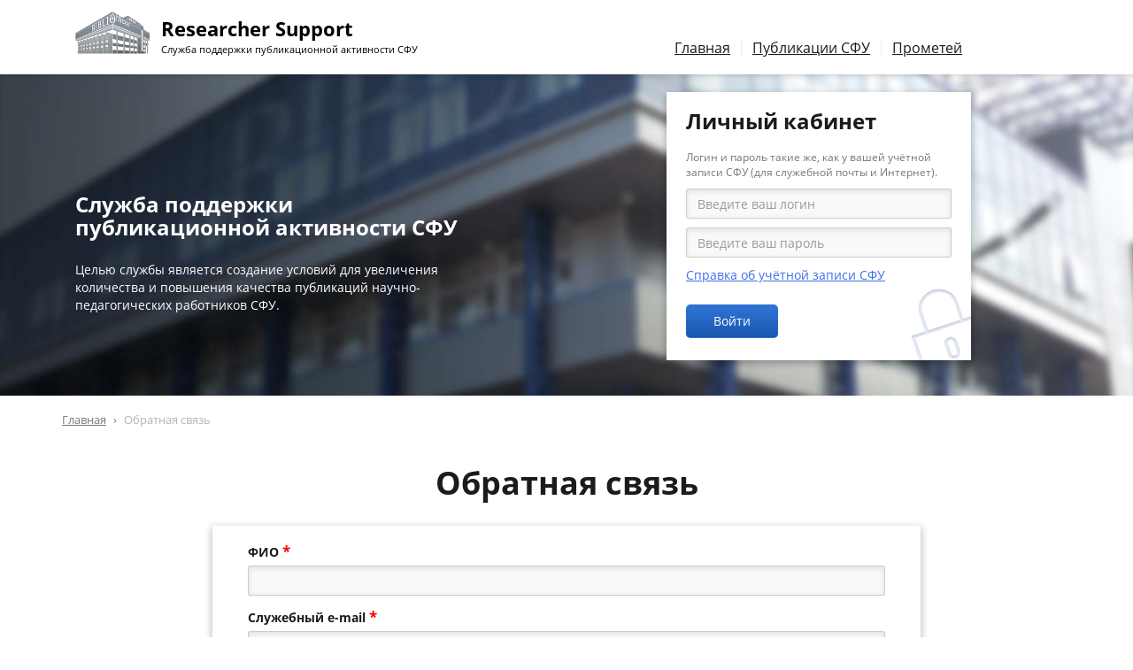

--- FILE ---
content_type: text/html; charset=utf-8
request_url: https://scholar.sfu-kras.ru/feedback?subject=%D0%9F%D1%83%D0%B1%D0%BB%D0%B8%D0%BA%D0%B0%D1%86%D0%B8%D0%B8+%D1%81%D0%BE%D1%82%D1%80%D1%83%D0%B4%D0%BD%D0%B8%D0%BA%D0%B0+%D0%BD%D0%B0+%D1%81%D0%B0%D0%B9%D1%82%D0%B5+%D0%A1%D0%9F%D0%9F%D0%90&message=%D0%9D%D0%B0+%D1%81%D1%82%D1%80%D0%B0%D0%BD%D0%B8%D1%86%D0%B5+https%3A%2F%2Fscholar.sfu-kras.ru%2Fauthor%2F087378+%D0%BC%D0%BD%D0%BE%D1%8E+%D0%B7%D0%B0%D0%BC%D0%B5%D1%87%D0%B5%D0%BD%D0%B0+%D0%BE%D1%88%D0%B8%D0%B1%D0%BA%D0%B0+%D0%B2+%D1%81%D0%BF%D0%B8%D1%81%D0%BA%D0%B5+%D0%BF%D1%83%D0%B1%D0%BB%D0%B8%D0%BA%D0%B0%D1%86%D0%B8%D0%B9%3A%0A
body_size: 7681
content:
<!DOCTYPE html>
<html lang="ru" dir="ltr" prefix="content: http://purl.org/rss/1.0/modules/content/ dc: http://purl.org/dc/terms/ foaf: http://xmlns.com/foaf/0.1/ og: http://ogp.me/ns# rdfs: http://www.w3.org/2000/01/rdf-schema# sioc: http://rdfs.org/sioc/ns# sioct: http://rdfs.org/sioc/types# skos: http://www.w3.org/2004/02/skos/core# xsd: http://www.w3.org/2001/XMLSchema#">
<head>
  <link rel="profile" href="http://www.w3.org/1999/xhtml/vocab" />
  <meta charset="utf-8">
  <meta name="viewport" content="width=device-width, initial-scale=1.0">
  <meta http-equiv="X-UA-Compatible" content="IE=edge">
  <meta http-equiv="Content-Type" content="text/html; charset=utf-8" />
<meta name="Generator" content="Drupal 7 (http://drupal.org)" />
<link rel="shortcut icon" href="/sites/all/themes/scholar/img/favicons/favicon.ico" type="image/x-icon" />
<link rel="icon" href="/sites/all/themes/scholar/img/favicons/favicon.ico" type="image/x-icon" />
<link rel="icon" href="/sites/all/themes/scholar/img/favicons/favicon-16x16.png" type="image/png" sizes="16x16" />
<link rel="icon" href="/sites/all/themes/scholar/img/favicons/favicon-32x32.png" type="image/png" sizes="32x32" />
<link rel="icon" href="/sites/all/themes/scholar/img/favicons/favicon-192x192.png" type="image/png" sizes="192x192" />
<link rel="canonical" href="/feedback" />
<link rel="shortlink" href="/node/59" />
  <title>Обратная связь | Researcher Support</title>
  <link type="text/css" rel="stylesheet" href="https://scholar.sfu-kras.ru/files/css/css_lQaZfjVpwP_oGNqdtWCSpJT1EMqXdMiU84ekLLxQnc4.css" media="all" />
<link type="text/css" rel="stylesheet" href="https://scholar.sfu-kras.ru/files/css/css_SszGAe6JK9B9hacWsnKVSEo-uYCROkU91NHCZszWJpU.css" media="all" />
<link type="text/css" rel="stylesheet" href="https://scholar.sfu-kras.ru/files/css/css_GCRIPJ294-s_mrBmZ-JJTfpCOe2ct_V04NBD1dzTR6Y.css" media="all" />
<link type="text/css" rel="stylesheet" href="https://scholar.sfu-kras.ru/files/css/css_lqa7jwHmT7fSjev-9y5DZMYDh5_IZYrcfZJpN33aS2Y.css" media="all" />
  <!-- HTML5 element support for IE6-8 -->
  <!--[if lt IE 9]>
    <script src="/sites/all/themes/scholar/js/html5shiv-printshiv.min.js"></script>
    <script src="/sites/all/themes/scholar/js/respond.min.js"></script>
  <![endif]-->
  </head>
<body class="html not-front not-logged-in no-sidebars page-node page-node- page-node-59 node-type-webform">
  <div id="skip-link">
    <a href="#main-content" class="element-invisible element-focusable">Перейти к основному содержанию</a>
  </div>
    <div id='body-wrapper'>

<!--
<header id="topbar" class="container-fluid hidden-xs hidden-sm">
	<div class="row">
		<div class="col-xs-6"></div>
		<div class="col-xs-6" id="sites-menu">
			<ul>
				<li><a href='/' class='active'>Researcher Support</a>
				<li><a href='https://bik.sfu-kras.ru/'>Библиотека</a>
				<li><a href='https://bik.sfu-kras.ru/publishing-office'>Издательство</a>
				<li><a href='https://www.sfu-kras.ru/'>Сайт СФУ</a>
			</ul>
		<div>
	</div>
</header>
-->

<div id='navbar-wrapper'>
<header id='navbar' class='container navbar'>
	<div class='row'>
		<div class='col-md-7 navbar-header'>
			<h1 class='navbar-brand logo' title='На главную страницу' >
			<a href="/">
					<span id='site-name'>Researcher Support</span>
					<span id='site-slogan'>Служба поддержки публикационной активности СФУ</span>
			</a>
			</h1>
			<button type="button" class="navbar-toggle" data-toggle="collapse" data-target="#main-menu">
				<span class="sr-only">Переключение навигации</span>
				<span class="icon-bar"></span>
				<span class="icon-bar"></span>
				<span class="icon-bar"></span>
			</button>
		</div>
		<div class="col-md-7 navbar-collapse collapse navbar-right" id="main-menu">
			<nav>
				<ul class="menu nav navbar-nav"><li class="first leaf"><a href="/services" title="Услуги службы поддержки публикационной активности СФУ для авторов">Главная</a></li>
<li class="leaf"><a href="/publications" title="Публикации сотрудников СФУ">Публикации СФУ</a></li>
<li class="last leaf"><a href="https://prometheus.sfu-kras.ru/" title="Автоматизированная система учёта публикационной активности СФУ">Прометей</a></li>
</ul>											</nav>
		</div>
	</div>
</header>
</div>

<div id='header'>
	<div id='header-wrapper'>
		<div class='container'>
			<div class='row'>
				<div class='col-md-5 col-sm-6 hidden-xs' id='header-tips'>
					<section id="block-block-2" class="block block-block clearfix">

      
  <!--
<h2><div>Полезные советы для&nbsp;начинающих</div></h2>

<div id='scholar-tips-1' class='scholar-tips carousel slide' data-ride='carousel'><ol class="carousel-indicators"><li data-target='#scholar-tips-1' data-slide-to='0' class="active"></li><li data-target='#scholar-tips-1' data-slide-to='1' ></li><li data-target='#scholar-tips-1' data-slide-to='2' ></li><li data-target='#scholar-tips-1' data-slide-to='3' ></li><li data-target='#scholar-tips-1' data-slide-to='4' ></li><li data-target='#scholar-tips-1' data-slide-to='5' ></li><li data-target='#scholar-tips-1' data-slide-to='6' ></li><li data-target='#scholar-tips-1' data-slide-to='7' ></li></ol><div class="carousel-inner" role="listbox"><div class='item active'>Лучше ограничивать результаты поиска статей десятилетним периодом для естественнонаучных и технических направлений и пятилетним для гуманитарных и социальных наук. Если вы ищете книги — поиск лучше не ограничивать временными рамками.</div><div class='item '>Прежде чем приступить к поиску научной информации рекомендуется составить список ключевых слов и устойчивых выражений, которые используются в вашем исследовании.</div><div class='item '>Рекомендуется проанализировать не менее 50 наиболее цитируемых и свежих статей по тематике вашего исследования.</div><div class='item '>При написании статьи избегайте сложных предложений и формулировок. Пишите, ориентируясь на как можно более широкую аудиторию и регулярно проверяйте текст в системе «Антиплагиат».</div><div class='item '>Используйте библиографические менеджеры для оформления ссылок.</div><div class='item '>Если сфера ваших научных интересов совпадает с научными интересами редактора журнала, где вы планируете публиковаться, рекомендуется сделать ссылку на&nbsp;одну из работ.</div><div class='item '>Опубликовать статью можно в журналах, которые предпочитают члены вашего научного сообщества.</div><div class='item '>При выборе журнала для публикации своей статьи отдавайте предпочтение изданиям, имеющим как минимум пятилетнюю историю.</div></div></div>-->

<h2><div>Служба поддержки публикационной активности СФУ</div></h2>

<p>Целью службы является создание условий для увеличения количества и повышения качества публикаций научно-педагогических работников СФУ.</p>

</section>
				</div><!--
				--><div class='col-md-1 hidden-xs'></div><!--
				--><div class='col-md-6 col-sm-6 col-xs-12' id='header-user-block'>
					<section id="block-user-login" class="block block-user clearfix">

        <h2 class="block-title">Личный кабинет</h2>
    
  <form action="/feedback?destination=node/59%3Fsubject%3D%25D0%259F%25D1%2583%25D0%25B1%25D0%25BB%25D0%25B8%25D0%25BA%25D0%25B0%25D1%2586%25D0%25B8%25D0%25B8%2520%25D1%2581%25D0%25BE%25D1%2582%25D1%2580%25D1%2583%25D0%25B4%25D0%25BD%25D0%25B8%25D0%25BA%25D0%25B0%2520%25D0%25BD%25D0%25B0%2520%25D1%2581%25D0%25B0%25D0%25B9%25D1%2582%25D0%25B5%2520%25D0%25A1%25D0%259F%25D0%259F%25D0%2590%26message%3D%25D0%259D%25D0%25B0%2520%25D1%2581%25D1%2582%25D1%2580%25D0%25B0%25D0%25BD%25D0%25B8%25D1%2586%25D0%25B5%2520https%253A//scholar.sfu-kras.ru/author/087378%2520%25D0%25BC%25D0%25BD%25D0%25BE%25D1%258E%2520%25D0%25B7%25D0%25B0%25D0%25BC%25D0%25B5%25D1%2587%25D0%25B5%25D0%25BD%25D0%25B0%2520%25D0%25BE%25D1%2588%25D0%25B8%25D0%25B1%25D0%25BA%25D0%25B0%2520%25D0%25B2%2520%25D1%2581%25D0%25BF%25D0%25B8%25D1%2581%25D0%25BA%25D0%25B5%2520%25D0%25BF%25D1%2583%25D0%25B1%25D0%25BB%25D0%25B8%25D0%25BA%25D0%25B0%25D1%2586%25D0%25B8%25D0%25B9%253A%250A" method="post" id="user-login-form" accept-charset="UTF-8"><div><div class='help-block'>Логин и пароль такие же, как у вашей учётной записи СФУ (для&nbsp;служебной почты и Интернет).</div><div class="form-item form-item-name form-type-textfield form-group"> <label class="control-label" for="edit-name">Имя пользователя <span class="form-required" title="Это поле обязательно для заполнения.">*</span></label>
<input placeholder="Введите ваш логин" required="required" class="form-control form-text required" type="text" id="edit-name" name="name" value="" size="15" maxlength="60" /></div><div class="form-item form-item-pass form-type-password form-group"> <label class="control-label" for="edit-pass">Пароль <span class="form-required" title="Это поле обязательно для заполнения.">*</span></label>
<input placeholder="Введите ваш пароль" required="required" class="form-control form-text required" type="password" id="edit-pass" name="pass" size="15" maxlength="128" /></div><ul><li><a href="https://users.sfu-kras.ru/?page=about" title="Как и где зарегистрироваться, как узнать пароль, контакты администраторов." data-toggle="tooltip" data-placement="bottom" target="_blank">Справка об учётной записи СФУ</a></li>
</ul><input type="hidden" name="form_build_id" value="form-aHexntEbnnMbjUHe_tbNDb5mWJdrr2p6tZKjnMEK3vI" />
<input type="hidden" name="form_id" value="user_login_block" />
<div class="form-actions form-wrapper form-group" id="edit-actions--2"><button type="submit" id="edit-submit--2" name="op" value="Войти" class="btn btn-primary form-submit">Войти</button>
</div></div></form>
</section>
				</div>
			</div> <!-- /.row -->
		</div> <!-- /.container -->
	</div> <!-- /#header-wrapper -->
</div> <!-- /#header -->


<div id='main-container-wrapper'>
<div class='container' id='main-container'>
		<div class='row'><div class='col-xs-12'>
		<!-- область для блоков до заголовков -->
		
		<!-- хлебные крохи -->
		<ol class="breadcrumb"><li><a href="/">Главная</a></li>
<li class="active">Обратная связь</li>
</ol>
		<!-- начало основного контента -->
		<a id="main-content"></a>

		<!-- заголовки -->
							<h1 class="page-header">Обратная связь</h1>
				
		<!-- сообщения -->
		
		<!-- вкладки -->
				  		
		<!-- справка -->
		
		<!-- админские действия -->
			</div></div>
	
	<!-- текст страницы -->
			<div class='row'><div class='col-xs-12'>  <div class="region region-content">
    <section id="block-system-main" class="block block-system clearfix">

      
  <article id="node-59" class="node node-webform clearfix" about="/feedback" typeof="sioc:Item foaf:Document">
    <header>
            <span property="dc:title" content="Обратная связь" class="rdf-meta element-hidden"></span><span property="sioc:num_replies" content="0" datatype="xsd:integer" class="rdf-meta element-hidden"></span>      </header>
    <p class="field-name-body"></p><form class="webform-client-form webform-client-form-59" action="/feedback?subject=%D0%9F%D1%83%D0%B1%D0%BB%D0%B8%D0%BA%D0%B0%D1%86%D0%B8%D0%B8+%D1%81%D0%BE%D1%82%D1%80%D1%83%D0%B4%D0%BD%D0%B8%D0%BA%D0%B0+%D0%BD%D0%B0+%D1%81%D0%B0%D0%B9%D1%82%D0%B5+%D0%A1%D0%9F%D0%9F%D0%90&amp;message=%D0%9D%D0%B0+%D1%81%D1%82%D1%80%D0%B0%D0%BD%D0%B8%D1%86%D0%B5+https%3A%2F%2Fscholar.sfu-kras.ru%2Fauthor%2F087378+%D0%BC%D0%BD%D0%BE%D1%8E+%D0%B7%D0%B0%D0%BC%D0%B5%D1%87%D0%B5%D0%BD%D0%B0+%D0%BE%D1%88%D0%B8%D0%B1%D0%BA%D0%B0+%D0%B2+%D1%81%D0%BF%D0%B8%D1%81%D0%BA%D0%B5+%D0%BF%D1%83%D0%B1%D0%BB%D0%B8%D0%BA%D0%B0%D1%86%D0%B8%D0%B9%3A%0A" method="post" id="webform-client-form-59" accept-charset="UTF-8"><div><div class="form-item webform-component webform-component-textfield webform-component--name form-group form-item form-item-submitted-name form-type-textfield form-group"> <label class="control-label" for="edit-submitted-name">ФИО <span class="form-required" title="Это поле обязательно для заполнения.">*</span></label>
<input required="required" class="form-control form-text required" type="text" id="edit-submitted-name" name="submitted[name]" value="" size="60" maxlength="128" /></div><div class="form-item webform-component webform-component-email webform-component--mail form-group form-item form-item-submitted-mail form-type-webform-email form-group"> <label class="control-label" for="edit-submitted-mail">Служебный e-mail <span class="form-required" title="Это поле обязательно для заполнения.">*</span></label>
<input required="required" class="email form-control form-text form-email required" type="email" id="edit-submitted-mail" name="submitted[mail]" size="60" /></div><div class="form-item webform-component webform-component-textfield webform-component--phone form-group form-item form-item-submitted-phone form-type-textfield form-group"> <label class="control-label" for="edit-submitted-phone">Телефон <span class="form-required" title="Это поле обязательно для заполнения.">*</span></label>
<input required="required" class="form-control form-text required" type="text" id="edit-submitted-phone" name="submitted[phone]" value="" size="60" maxlength="128" /></div><div class="form-item webform-component webform-component-textfield webform-component--link form-group form-item form-item-submitted-link form-type-textfield form-group"> <label class="control-label" for="edit-submitted-link">Ссылка (URL)</label>
<input class="form-control form-text" type="text" id="edit-submitted-link" name="submitted[link]" value="" size="60" maxlength="128" /><div class="help-block">Например, ссылка на отсутствующую статью.</div></div><div class="form-item webform-component webform-component-textarea webform-component--message form-group form-item form-item-submitted-message form-type-textarea form-group"> <label class="control-label" for="edit-submitted-message">Комментарий <span class="form-required" title="Это поле обязательно для заполнения.">*</span></label>
<div class="form-textarea-wrapper resizable"><textarea required="required" class="form-control form-textarea required" id="edit-submitted-message" name="submitted[message]" cols="60" rows="10">На странице https://scholar.sfu-kras.ru/author/087378 мною замечена ошибка в списке публикаций:
</textarea></div></div><input type="hidden" name="details[sid]" />
<input type="hidden" name="details[page_num]" value="1" />
<input type="hidden" name="details[page_count]" value="1" />
<input type="hidden" name="details[finished]" value="0" />
<input type="hidden" name="form_build_id" value="form-w38VR57y1FuRk9D-73eM8bcHxL0HnZdXgVfLx0V55zM" />
<input type="hidden" name="form_id" value="webform_client_form_59" />
<fieldset  class="captcha panel panel-default form-wrapper">
          <legend class="panel-heading">
      <span class="panel-title fieldset-legend">CAPTCHA: Докажите, что вы не робот </span>
    </legend>
          <div class="panel-body">
    <div class="help-block">Этот вопрос нужен для проверки того, являетесь ли вы человеком, а также для предотвращения автоматической рассылки спама.</div>    <input type="hidden" name="captcha_sid" value="1987531" />
<input type="hidden" name="captcha_token" value="813bf0e24b623691b6664b2fa146f1b6" />
<img typeof="foaf:Image" class="img-responsive" src="/image_captcha?sid=1987531&amp;ts=1768610652" width="216" height="60" alt="CAPTCHA на основе изображений" title="CAPTCHA на основе изображений" /><div class="form-item form-item-captcha-response form-type-textfield form-group"> <label class="control-label" for="edit-captcha-response">Введите код на изображении. Или <a href="/user/login">войдите на сайт</a> под корпоративной учётной записью, чтобы не вводить капчу. <span class="form-required" title="Это поле обязательно для заполнения.">*</span></label>
<input class="form-control form-text required" type="text" id="edit-captcha-response" name="captcha_response" value="" size="15" maxlength="128" /><div class="help-block">Введите символы, показанные на изображении.</div></div>  </div>
  </fieldset>
<div class="form-actions"><button class="webform-submit button-primary btn btn-primary form-submit" type="submit" name="op" value="Отправить">Отправить</button>
</div></div></form>    </article>

</section>
  </div>
</div></div>
	</div>
</div>

    <footer id='footer'>
    <div class='container'>
      <div class='row'>
        <!-- о сайте -->
        <div class='col-sm-6 footer-col-1'>
          <!--
          <h1 class='logo hidden-xs'><a>
            <span id='site-name'>Researcher Support</span>
            <span id='site-slogan'>Служба поддержки публикационной активности СФУ</span>
          </a></h1>
          -->
          <section id="block-block-3" class="block block-block clearfix">

      
  <!--<p>Главная цель деятель&shy;ности службы — повы&shy;шение публи&shy;кационной актив&shy;ности студентов, аспи&shy;ран&shy;тов, докто&shy;рантов и научно-педа&shy;гоги&shy;ческих работников.</p>-->

<p>© <a href="https://bik.sfu-kras.ru/contacts/library/sppa">Библиотечно-издательский комплекс СФУ</a>, <nobr>г.&nbsp;Красноярск, 2016-2026</nobr></p>

</section>
        </div>
        <!-- ссылки -->
        <div class='col-sm-6 footer-col-2'>
          <section id="block-block-5" class="block block-block clearfix">

      
  <ul>
	<li><b>Телефон:</b> <nobr><a href="tel:+7 391 291-28-63">+7 (391) 291-28-63</a></nobr>
	<li><b>E-mail:</b> <nobr><span class='mail'>sppa [at] sfu-kras [dot] ru</span></nobr>
</ul>

</section>
        </div>
        <!-- контакты -->
        <div class='col-sm-6 footer-col-3'>
                  </div>
      </div>
    </div>
  </footer>

</div> <!-- // #body-wrapper -->
    <div class="region region-page-bottom">
    <div class="ym-counter"><!-- Yandex.Metrika counter --> <script type="text/javascript" > (function (d, w, c) { (w[c] = w[c] || []).push(function() { try { w.yaCounter45932493 = new Ya.Metrika({ id:45932493, clickmap:true, trackLinks:true, accurateTrackBounce:true, webvisor:true }); } catch(e) { } }); var n = d.getElementsByTagName("script")[0], s = d.createElement("script"), f = function () { n.parentNode.insertBefore(s, n); }; s.type = "text/javascript"; s.async = true; s.src = "https://mc.yandex.ru/metrika/watch.js"; if (w.opera == "[object Opera]") { d.addEventListener("DOMContentLoaded", f, false); } else { f(); } })(document, window, "yandex_metrika_callbacks"); </script> <noscript><div><img src="https://mc.yandex.ru/watch/45932493" style="position:absolute; left:-9999px;" alt="" /></div></noscript> <!-- /Yandex.Metrika counter --></div>  </div>
<script src="https://scholar.sfu-kras.ru/files/js/js_s5koNMBdK4BqfHyHNPWCXIL2zD0jFcPyejDZsryApj0.js"></script>
<script src="https://scholar.sfu-kras.ru/files/js/js_0RrSEF7HU4N-pyw3C9fmykHJxKuSK0ZhOw0zEnfvra0.js"></script>
<script>(function(i,s,o,g,r,a,m){i["GoogleAnalyticsObject"]=r;i[r]=i[r]||function(){(i[r].q=i[r].q||[]).push(arguments)},i[r].l=1*new Date();a=s.createElement(o),m=s.getElementsByTagName(o)[0];a.async=1;a.src=g;m.parentNode.insertBefore(a,m)})(window,document,"script","//www.google-analytics.com/analytics.js","ga");ga("create", "UA-93671918-1", {"cookieDomain":"auto"});ga("set", "anonymizeIp", true);ga("send", "pageview");</script>
<script src="https://scholar.sfu-kras.ru/files/js/js_tL-GB7EYwK1wvQZ_0oIR0ixY1BRWB3pnS1Xh5DnXk5Y.js"></script>
<script src="https://scholar.sfu-kras.ru/files/js/js_ivCaX6QPtWl39AP1EVRO5rgDPmlfbd7wBNL8C8dTXv0.js"></script>
<script src="https://scholar.sfu-kras.ru/files/js/js_OTdL_00eEtQq3wzsUAHLDYwgtcHpzbgUFYeJRcQf8f8.js"></script>
<script>jQuery.extend(Drupal.settings, {"basePath":"\/","pathPrefix":"","setHasJsCookie":0,"ajaxPageState":{"theme":"scholar","theme_token":"xgO4hpmmkZNeyQFi0Mv6loDkSuq9UQRw7PURSzb2pxA"},"user_uid":0,"googleanalytics":{"trackOutbound":1,"trackMailto":1,"trackDownload":1,"trackDownloadExtensions":"7z|aac|arc|arj|asf|asx|avi|bin|csv|doc(x|m)?|dot(x|m)?|exe|flv|gif|gz|gzip|hqx|jar|jpe?g|js|mp(2|3|4|e?g)|mov(ie)?|msi|msp|pdf|phps|png|ppt(x|m)?|pot(x|m)?|pps(x|m)?|ppam|sld(x|m)?|thmx|qtm?|ra(m|r)?|sea|sit|tar|tgz|torrent|txt|wav|wma|wmv|wpd|xls(x|m|b)?|xlt(x|m)|xlam|xml|z|zip"},"urlIsAjaxTrusted":{"\/feedback?destination=node\/59%3Fsubject%3D%25D0%259F%25D1%2583%25D0%25B1%25D0%25BB%25D0%25B8%25D0%25BA%25D0%25B0%25D1%2586%25D0%25B8%25D0%25B8%2520%25D1%2581%25D0%25BE%25D1%2582%25D1%2580%25D1%2583%25D0%25B4%25D0%25BD%25D0%25B8%25D0%25BA%25D0%25B0%2520%25D0%25BD%25D0%25B0%2520%25D1%2581%25D0%25B0%25D0%25B9%25D1%2582%25D0%25B5%2520%25D0%25A1%25D0%259F%25D0%259F%25D0%2590%26message%3D%25D0%259D%25D0%25B0%2520%25D1%2581%25D1%2582%25D1%2580%25D0%25B0%25D0%25BD%25D0%25B8%25D1%2586%25D0%25B5%2520https%253A\/\/scholar.sfu-kras.ru\/author\/087378%2520%25D0%25BC%25D0%25BD%25D0%25BE%25D1%258E%2520%25D0%25B7%25D0%25B0%25D0%25BC%25D0%25B5%25D1%2587%25D0%25B5%25D0%25BD%25D0%25B0%2520%25D0%25BE%25D1%2588%25D0%25B8%25D0%25B1%25D0%25BA%25D0%25B0%2520%25D0%25B2%2520%25D1%2581%25D0%25BF%25D0%25B8%25D1%2581%25D0%25BA%25D0%25B5%2520%25D0%25BF%25D1%2583%25D0%25B1%25D0%25BB%25D0%25B8%25D0%25BA%25D0%25B0%25D1%2586%25D0%25B8%25D0%25B9%253A%250A":true,"\/feedback?subject=%D0%9F%D1%83%D0%B1%D0%BB%D0%B8%D0%BA%D0%B0%D1%86%D0%B8%D0%B8+%D1%81%D0%BE%D1%82%D1%80%D1%83%D0%B4%D0%BD%D0%B8%D0%BA%D0%B0+%D0%BD%D0%B0+%D1%81%D0%B0%D0%B9%D1%82%D0%B5+%D0%A1%D0%9F%D0%9F%D0%90\u0026message=%D0%9D%D0%B0+%D1%81%D1%82%D1%80%D0%B0%D0%BD%D0%B8%D1%86%D0%B5+https%3A%2F%2Fscholar.sfu-kras.ru%2Fauthor%2F087378+%D0%BC%D0%BD%D0%BE%D1%8E+%D0%B7%D0%B0%D0%BC%D0%B5%D1%87%D0%B5%D0%BD%D0%B0+%D0%BE%D1%88%D0%B8%D0%B1%D0%BA%D0%B0+%D0%B2+%D1%81%D0%BF%D0%B8%D1%81%D0%BA%D0%B5+%D0%BF%D1%83%D0%B1%D0%BB%D0%B8%D0%BA%D0%B0%D1%86%D0%B8%D0%B9%3A%0A":true},"bootstrap":{"anchorsFix":"0","anchorsSmoothScrolling":"0","formHasError":1,"popoverEnabled":0,"popoverOptions":{"animation":1,"html":1,"placement":"right","selector":"","trigger":"click","triggerAutoclose":1,"title":"","content":"","delay":0,"container":"body"},"tooltipEnabled":1,"tooltipOptions":{"animation":1,"html":0,"placement":"auto left","selector":"","trigger":"hover focus","delay":0,"container":"body"}}});</script>
</body>
</html>
